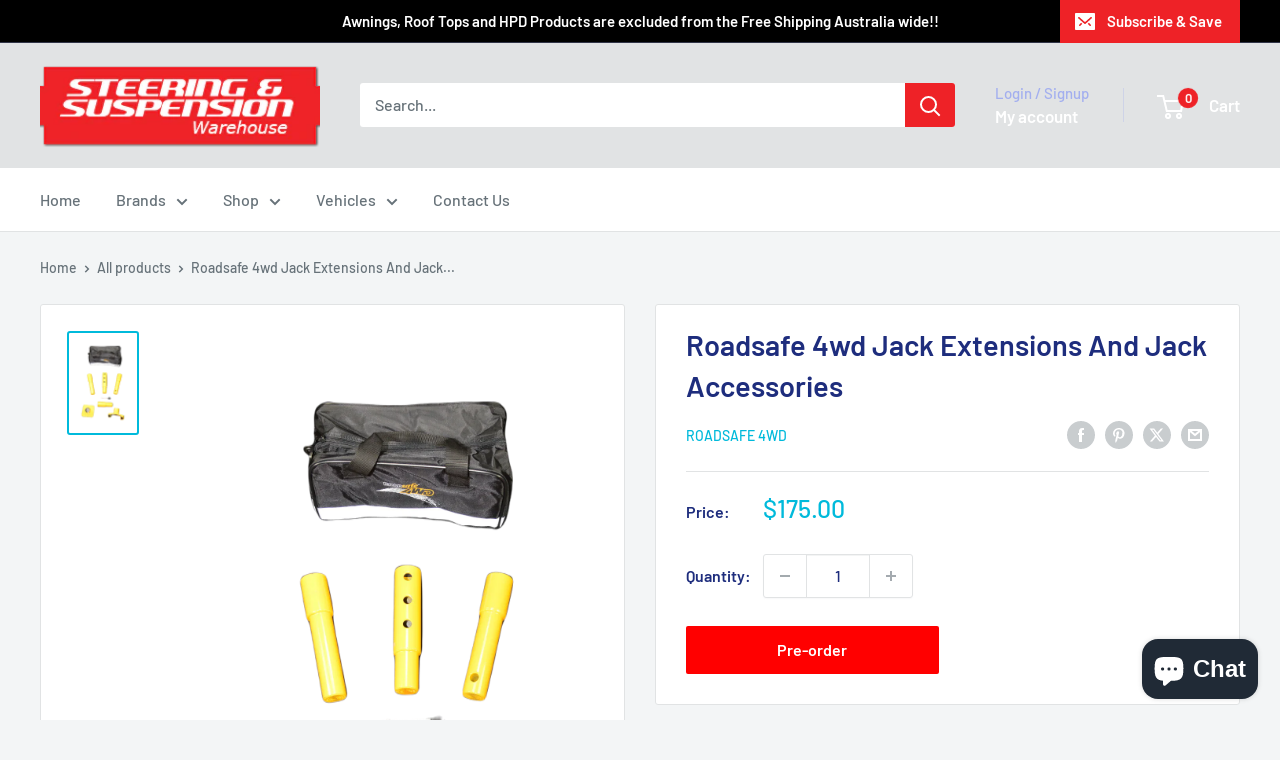

--- FILE ---
content_type: text/javascript
request_url: https://www.steeringandsuspensionwarehouse.com.au/cdn/shop/t/6/assets/custom.js?v=102476495355921946141755037690
body_size: -658
content:
//# sourceMappingURL=/cdn/shop/t/6/assets/custom.js.map?v=102476495355921946141755037690


--- FILE ---
content_type: text/csv
request_url: https://cdn.shopify.com/s/files/1/1101/5888/t/2/assets/steeringandsuspensionwarehouse_myshopify_com.csv?v=1726624941
body_size: 204
content:
Ford,"Falcon BAâ€š BF",,/collections/falcon-ba-bf$$$c$$$1
Ford,"Falcon AUâ€š EFâ€š EL",,/collections/falcon-au$$$c$$$1
Jeep,Cherokee,,/collections/jeep-cherokee-1$$$c$$$1
Jeep,Wrangler,,/collections/jeep-wrangler$$$c$$$1
Jeep,"Grand Cherokee",,/collections/jeep-grand-cherokee$$$c$$$1
Jeep,,,/collections/jeep$$$c$$$1
Landrover,"Range Rover",,/collections/landrover-range-rover$$$c$$$1
Landrover,Defender,,/collections/landrover-defender$$$c$$$1
Landrover,Discovery,,/collections/landrover-discovery$$$c$$$1
Landrover,,,/collections/landrover$$$c$$$1
Mitsubishi,Pajero,,/collections/mitsubishi-pajero$$$c$$$1
Mitsubishi,Triton,,/collections/mitsubishi-triton$$$c$$$1
Mitsubishi,,,/collections/mitsubishi$$$c$$$1
Isuzu,DMAX,2012-2020,/collections/isuzu-dmax$$$c$$$1
Isuzu,,,/collections/isuzu$$$c$$$1
Holden,"Colorado II RG",2012-2020,/collections/holden-colorado-ii-rg$$$c$$$1
Holden,"Colorado RC",2008-2012,/collections/holden-colorado-rc$$$c$$$1
Holden,"Colorado 7",2011-2020,/collections/holden-colorado$$$c$$$1
Holden,,,/collections/holden$$$c$$$1
Ford,Everest,2003-2024,/collections/ford-everest$$$c$$$1
Ford,Ranger,2011-2024,/collections/ford-ranger$$$c$$$1
Ford,,,/collections/ford$$$c$$$1
Mazda,"BT 50",2006-2024,/collections/bt-50$$$c$$$1
Mazda,,,/collections/mazda$$$c$$$1
Isuzu,MUX,2013-2020,/collections/isuzu-mux$$$c$$$1
Volkswagon,,,/collections/vw$$$c$$$1
Volkswagon,Amarok,2010-2022,/collections/vw-amarok$$$c$$$1
Toyota,,,/collections/toyota$$$c$$$1
Toyota,"Landcruiser 79 Series",,/collections/toyota-landcruiser-79-series$$$c$$$1
Toyota,"Landcruiser 80 Series",,/collections/toyota-landcruiser-80-series$$$c$$$1
Toyota,Landcruiser,,/collections/landcruiser$$$c$$$1
Toyota,"Landcruiser 200 Series",,/collections/toyota-landcruiser-200-series$$$c$$$1
Toyota,"Landcruiser 300 Series",,/collections/toyota-landcruiser-300-series$$$c$$$1
Toyota,Hilux,,/collections/toyota-hilux$$$c$$$1
Toyota,Prado,,/collections/toyota-prado$$$c$$$1
Holden,"H Series",1965-1979,/collections/holden-h-series$$$c$$$1
Holden,HSV,1987-2021,/collections/holden-hsv$$$c$$$1
Holden,"E Series",1961-1965,/collections/holden-e-series$$$c$$$1
Nissan,,,/collections/nissan$$$c$$$1
Nissan,Patrol,1980-2016,/collections/nissan-patrol$$$c$$$1
Nissan,Navara,1995-2015,/collections/nissan-navara$$$c$$$1
Nissan,Pathfinder,1986-2021,/collections/nissan-pathfinder$$$c$$$1
Suzuki,,,/collections/suzuki$$$c$$$1
Suzuki,Jimny,1970-2010,/collections/suzuki-jimney$$$c$$$1
Subaru,,,/collections/subaru$$$c$$$1
Mercedes,,,/collections/mercedes$$$c$$$1
